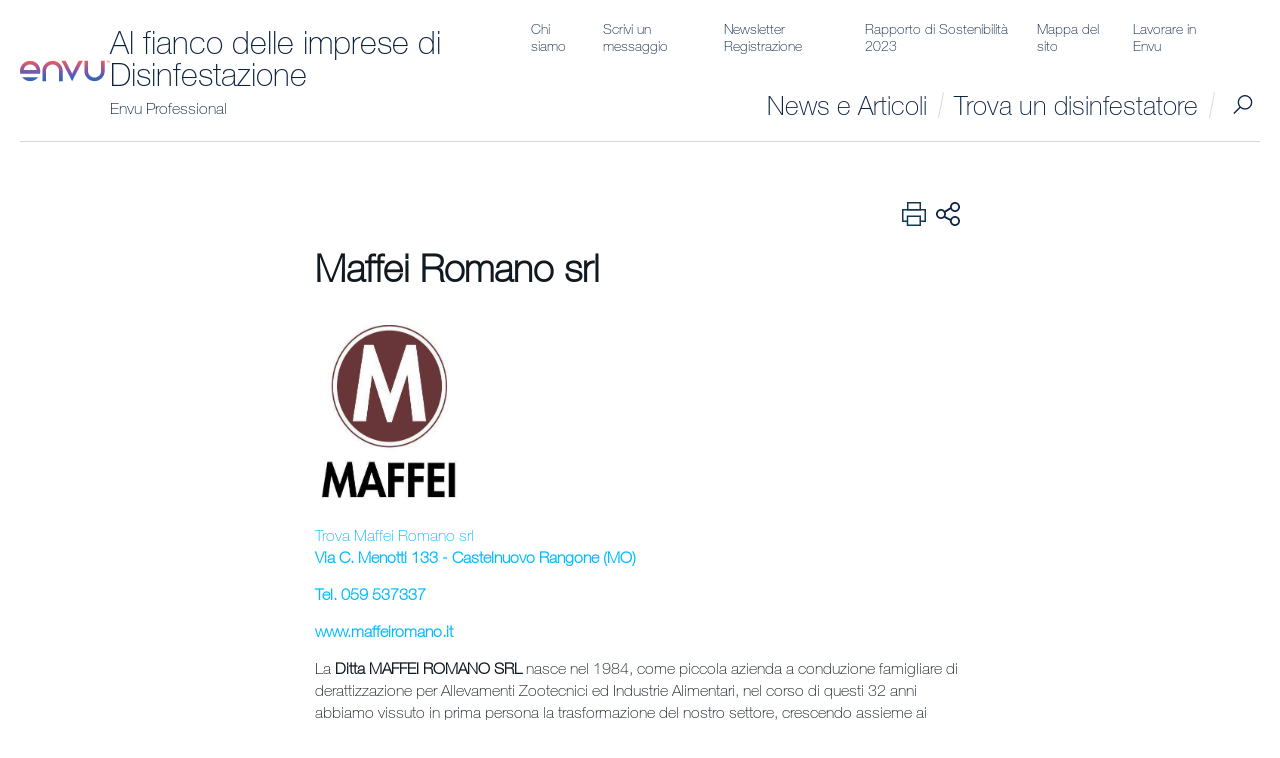

--- FILE ---
content_type: text/html; charset=utf-8
request_url: https://www.it.envu.com/bayer-protection-program/disinfestatori-bpp/maffei_romano
body_size: 9747
content:


<!DOCTYPE html>
<!--[if lt IE 7]>      <html class="no-js lt-ie9 lt-ie8 lt-ie7"> <![endif]-->
<!--[if IE 7]>         <html class="no-js lt-ie9 lt-ie8"> <![endif]-->
<!--[if IE 8]>         <html class="no-js lt-ie9"> <![endif]-->
<!--[if gt IE 8]><!-->
<html class="no-js">

<!--<![endif]-->
<head>
    
<link rel="alternate" href="https://www.it.envu.com/bayer-protection-program/disinfestatori-bpp/maffei_romano" hreflang="it-IT" />

    <title>I disinfestatori BPP: Maffei Romano</title>
    


    
<meta charset="utf-8">
<meta http-equiv="X-UA-Compatible" content="IE=edge">
<meta name="viewport" content="width=device-width, initial-scale=1, minimum-scale=0.1">
<meta name="description" content="Maffei Romano &#232; un\u0027impresa di disinfestazione con sede a Castelnuovo Rangone (Modena) che aderisce al Envu Protection Program">
<link rel="canonical" href="https://www.it.envu.com/bayer-protection-program/disinfestatori-bpp/maffei_romano" />



    
<meta name="google-site-verification" content="ac_4rXroMek-GavS1k4hDQGEy3LDd_qihm33L9fVMzA" />

    





    <link href="https://www.assets.envu.com/assets/bundle.css?v=1664204738" type="text/css" rel="stylesheet">
    <link href="https://www.assets.envu.com/assets/print.css" type="text/css" rel="stylesheet" media="print">

    <!-- HTML5 shim and Respond.js IE8 support of HTML5 elements and media queries -->
    <!--[if lt IE 9]>
        <script src="/assets/js/vendor/html5shiv.js"></script>
        <script src="/assets/js/vendor/respond.min.js"></script>
    <![endif]-->



    <link rel="icon" type="image/vnd.microsoft.icon" href="https://www.assets.envu.com/favicon.ico" />

    <script>
        window.dataLayer = window.dataLayer || [];
    </script>

    
        <script type="text/javascript">
            


window.dataLayer = window.dataLayer || [];
    var basicAnalyticsData = {
        country: "it-IT",
        segmentName: "Public Pest Management",
        pageType: "content"


        };

    var responsiveBreakpoints = [
        {
            mediaQuery: '(max-width: 639px)',
            name: 'xs'
        },
        {
            mediaQuery: '(min-width: 640px) and (max-width: 1079px)',
            name: 'sm'
        },
        {
            mediaQuery: '(min-width: 1080px) and (max-width: 1599px)',
            name: 'md'
        },
        {
            mediaQuery: '(min-width: 1600px) and (max-width: 2560px)',
            name: 'lg'
        },
        {
            mediaQuery: '(min-width: 2561px)',
            name: 'xl'
        },
    ];


    if (typeof basicAnalyticsData === 'object') {
        basicAnalyticsData = decodeCharacters(basicAnalyticsData);
    }

    basicAnalyticsData.responsiveBreakpoint = determineBreakpoint();

    try {
        window.dataLayer.push(basicAnalyticsData);
    } catch (e) {
        console.warn(e);
    }

    function decodeCharacters(json) {
        var decodedJSON = JSON.stringify(json).replace(/&#(\d+);/g, function (p1, p2) { return String.fromCharCode(p2) });

        return JSON.parse(decodedJSON);
    }

    function determineBreakpoint() {
        return responsiveBreakpoints.filter(function(breakpoint) { return window.matchMedia(breakpoint.mediaQuery).matches === true })[0].name;
    }

        </script>



    


<script src="https://cmp.osano.com/ycJ9d9opEY/54ba7d90-58df-41d0-ad60-2c37c50170bb/osano.js"></script>    <!-- MSCI Analytics Tracking Script -->
    <script>
        (function (a, t, i) {
            var e = "MSCI";
            var s = "Analytics";
            var o = e + "queue";
            a[o] = a[o] || [];
            var r = a[e] || function (n) {
                var t = {};
                t[s] = {};
                function e(e) {
                    while (e.length) {
                        var r = e.pop();
                        t[s][r] = function (e) {
                            return function () {
                                a[o].push([e, n, arguments])
                            }
                        }(r)
                    }
                }
                var r = "track";
                var i = "set";
                e([r + "Event", r + "View", r + "Action", i + "Config", i + "Property", i + "User", "initialize", "teardown"]);
                return t
            }(i.name);

            var n = i.name;
            if (!a[e]) {
                a[n] = r[s];
                a[o].push(["new", n]);
                setTimeout(function () {
                    var e = "script";
                    var r = t.createElement(e);
                    r.async = 1;
                    r.src = i.src;
                    var n = t.getElementsByTagName(e)[0];
                    n.parentNode.insertBefore(r, n)
                }, 1)
            } else {
                a[n] = new r[s]
            }

            if (i.user) {
                a[n].setUser(i.user)
            }

            if (i.props) {
                for (var c in i.props) {
                    a[n].setProperty(c, i.props[c])
                }
            }

            a[n].initialize(i.cfg)
        })(window, document, {
            src: "https://cxppusa1rdrect01sa02cdn-endpoint.azureedge.net/webtracking/WebTracking/WebTracking.bundle.js",
            name: "MSCI",
            cfg: {
                ingestionKey: "2798851c01f44f72bcd21a742332ef9c-67a3fd53-3a56-4ce6-9ae1-18b3e0116112-6666",
                endpointUrl: "https://mobile.events.data.microsoft.com/OneCollector/1.0/",
                autoCapture: {
                    view: true,
                    click: true
                },
                orgInfo: {
                    orgId: "5ae9850d-f02c-4639-ae98-b36a6efe8a55",
                    orgTenantId: "c4dedb74-d916-4ef4-b6b5-af80c59e9742",
                    orgGeo: "USA"
                }
            }
        });
    </script>
    <!-- End MSCI Analytics Tracking Script -->
</head>

<body class="IT-ENV newco-purple  "
      data-context-item="{87E55DF0-D16E-42F0-B2C2-B1127E081D77}"
      data-context-lang="it-IT"
      data-context-db="web"
      data-search-url="/searchresultpage">

            <script>
                function d365mktConfigureTracking() {
                    return { Anonymize: true };
                }
            </script>
<script src="https://mktdplp102cdn.azureedge.net/public/latest/js/ws-tracking.js?v=1.84.2007"></script>
<div data-website-id="otEdC7sDieA5oJf3kzeWJhtdLQeMRbEUFySBCKxGaIA"
     data-hostname="f18baf5539d84bcfa7e0b35558d956fa.svc.dynamics.com"
     class="d365-mkt-config"
     style="display:none">
</div>

<script src="https://mktdplp102cdn.azureedge.net/public/latest/js/form-loader.js?v=1.84.2007"></script>
<div id="dotEdC7sDieA5oJf3kzeWJhtdLQeMRbEUFySBCKxGaIA"></div>
    <!--[if lt IE 7]>
        <p class="browsehappy">You are using an <strong>outdated</strong> browser. Please <a href="http://browsehappy.com/">upgrade your browser</a> to improve your experience.</p>
    <![endif]-->
    


    <div id="main-container" key="main_container_key">

        

<header-navigation inline-template :is-minimal="false" :tagging-config="{
    event: 'gaGenericEvent',
    eventCategory: 'Navigation',
    eventLabel: 'Main',
    extraDimEvent: 'Menu'
  }">
    <header :class="['header header--business-segment', { 'header--menu-active': isActive, 'header--sticky': isScrolled }]">

        <div class="container container--no-sm-padding">
            <div class="header-wrapper">

                <div class="header__left-wrapper">
                    <div class="header__logo">
                        <a href="/"><img src="https://www.assets.envu.com/assets/img/logo.svg" alt="logo"></a>
                        <div class="header__logo-description">
                                <p><a href="/former_frontpage">Al fianco delle imprese di Disinfestazione</a></p>

                                <p><a href="/bayer-protection-program">Envu Professional</a></p>
                        </div>
                    </div>


                        <a href="/" :class="['header__search', 'header__search--mobile', { 'header__search--active': searchIsActive }]" v-emit-event="{ event: 'toggle-search-bar' }">
                            Cerca
                        </a>
                    <button class="header__burger-menu" v-emit-event="{ event: 'toggle-site-menu' }">Menu</button>

                </div>

                <div class="header__nav-wrapper" ref="mobileNavWrapper">
                    <!-- Service Navigation Placeholder START -->
                    


<div class="header__service-menu">
    <ul>
        

                <li>
                    <a href="/chi-siamo">Chi siamo</a>
                </li>
                <li>
                    <a href="/contact">Scrivi un messaggio</a>
                </li>
                <li>
                    <a href="/newsletter">Newsletter Registrazione</a>
                </li>
                <li>
                    <a href="/rapporto-di-sostenibilita-2023">Rapporto di Sostenibilit&#224; 2023</a>
                </li>
                <li>
                    <a href="/sitemap">Mappa del sito</a>
                </li>
                <li>
                    <a href="https://www.LinkedIn.com/company/envu">Lavorare in Envu</a>
                </li>

            <li></li>
    </ul>
</div>
                    


<nav role="navigation" class="header__nav">


    <ul class="header__nav-first-level" ref="listRoot">
            <li class="mega-menu__overview">
                <a href="/bayer-protection-program">
                    In primo piano
                </a>
            </li>
                <li class="has-submenu">
                    <a href="/bayer-protection-program/news_and_article">News e Articoli</a>
                        <div class="mega-menu ">
                            <div class="container container--no-mobile-padding">
                                <div class="mega-menu__inner">
                                    <i  class="spot__overlay" v-overlay-style="{color: 'newco-navy',skewDesktop: '11deg',skewMobile: '1deg',positionDesktop: 'left-3p',positionMobile: 'hidden',hoverEnabled: false,fill: false}"></i><i  class="spot__overlay-line" v-overlay-style="{color: 'newco-purple',skewDesktop: '20deg',skewMobile: '1deg',positionDesktop: '98p',positionMobile: 'hidden',hoverEnabled: false,fill: false}"></i><i  class="spot__overlay" v-overlay-style="{color: 'newco-purple',skewDesktop: '11deg',skewMobile: '1deg',positionDesktop: 'right-3p',positionMobile: 'hidden',hoverEnabled: false,fill: false}"></i>

                                            <div class="header__nav-section-description">
                                                    <img class="lazyload" src="https://www.assets.envu.com/-/media/prfitaly/new-website/visual_bcs-es_ppm_restaurant_indoor_table_discussion_pco.ashx?w=300" alt="">
                                                <a href="/bayer-protection-program/news_and_article">News e Articoli</a>
                                                    <p>Articoli sul mondo della disinfestazione </p>
                                            </div>


                                    <ul class="header__nav-second-level ">
                                        <li class="mega-menu__overview">
                                            <a href="/bayer-protection-program/news_and_article">
                                                In primo piano
                                            </a>
                                        </li>

                                            <li>
                                                <a href="/bayer-protection-program/news_and_article/world-pest-day-2022">World Pest Day 2022</a>
                                            </li>
                                            <li>
                                                <a href="/bayer-protection-program/news_and_article/world-pest-day-2021">Giornata Mondiale della Disinfestazione 2021</a>
                                            </li>
                                            <li>
                                                <a href="/bayer-protection-program/news_and_article/pesciolini-d-argento-cosa-fare-per-ridurne-presenza">Pesciolini d&#39;argento - Cosa fare per eliminarli o tenerli sotto controllo</a>
                                            </li>
                                            <li>
                                                <a href="/bayer-protection-program/news_and_article/zanzare-giganti-non-pungono">“Zanzare giganti”? Niente paura, forse non sono zanzare....</a>
                                            </li>
                                            <li>
                                                <a href="/bayer-protection-program/news_and_article/scarafaggi-volanti">Scarafaggi che volano? </a>
                                            </li>
                                            <li>
                                                <a href="/bayer-protection-program/news_and_article/pubblicazione-bayer-brc">Il Libro Bianco sul Pest Control </a>
                                            </li>
                                            <li>
                                                <a href="/bayer-protection-program/news_and_article/eliminare-blatte-pensare-impensabile">Eliminare le Blatte: pensare l’Impensabile</a>
                                            </li>
                                            <li>
                                                <a href="/bayer-protection-program/news_and_article/avete-visto-passare-un-topo">Qualcuno ha visto passare un topo?</a>
                                            </li>
                                            <li>
                                                <a href="/bayer-protection-program/news_and_article/giornata_mondiale_della_zanzara">Giornata Mondiale della Zanzara</a>
                                            </li>
                                            <li>
                                                <a href="/bayer-protection-program/news_and_article/gli-scarafaggi-non-si-vedono-ma-ci-sono">Gli scarafaggi. A volte ci sono anche se non si vedono</a>
                                            </li>
                                            <li>
                                                <a href="/bayer-protection-program/news_and_article/la-cimice-dei-letti-nascosta-ed-emergente">Le Cimici dei letti – un insetto nascosto ma emergente</a>
                                            </li>
                                            <li>
                                                <a href="/bayer-protection-program/news_and_article/pulci_eliminazione">Pulci in casa? Come eliminarle</a>
                                            </li>
                                            <li>
                                                <a href="/bayer-protection-program/news_and_article/quando-le-formiche-mettono-le-ali">Quando le formiche “mettono le ali”</a>
                                            </li>
                                    </ul>
                                    <div class="mega-menu__contact-us-link">
                                    </div>
                                </div>
                            </div>
                        </div>
                </li>
                <li class="">
                    <a href="/bayer-protection-program/storelocator">Trova un disinfestatore</a>
                </li>

    </ul>


    <a href="/" :class="['header__search', { 'header__search--active': searchIsActive }]" v-emit-event="{ event: 'toggle-search-bar' }">
        Cerca
    </a>
</nav>
                </div>
            </div>
            


<div class="search-bar" :class="{ 'search-bar--active' : searchIsActive }">
    <div class="container">
        <search 
            :config="{
                apiUrl: '/services/search.asmx/GetSuggestions',
                resultsPageUrl: '/searchresultpage',
                staticRequestParameters: {
                    contextItemIdString: '{87E55DF0-D16E-42F0-B2C2-B1127E081D77}',
                    contextLanguage: 'it-IT',
                    contextDatabaseName: 'web',
                    types: '',
                    filterProductsWithDownloads: 'false',
                    hidePageTypeParam: 'false'
                }
            }"
            :labels="{
                inputPlaceholder: 'Cosa stai cercando?',
                noResultsMessage: 'No search results',
                seeAllResults: 'Mostra tutti i risultati'
            }" color="blue-dark"
        ></search>
    </div>
</div>
        </div>
    </header>
</header-navigation>

        








<div class="page-section page-section--hero">
    
</div>







<section class="page-section page-section--head">
        <div class="container container--large">
            <div class="flex-columns flex-columns--sm-full-width">

                <div class="flex-columns__column flex-columns__column--66">
                    <article class="article" itemscope itemtype="http://schema.org/Article">
                        <header class="article-header">

                            <span class="article-header__caption">
                            </span>


                                    <h1 class="article-header__heading" itemprop="name" v-text-to-html>
                                        Maffei Romano srl
                                    </h1>


                            <div class="article-header__controls">

                                


        <print> Print page </print>
    <share v-cloak :mail-config="{
        subject: 'NUOVO ARTICOLO SU ES.ENVU.IT',
        body: 'Credo che questo articolo possa interessarti:'
      }"
           :show-email="true"
           :socials="[{baseUrl: &#39;https://facebook.com/sharer/sharer.php?u=&#39;, label: &#39;facebook&#39;, taggingSocialAction: &#39;Facebook&#39; },{baseUrl: &#39;https://www.linkedin.com/sharing/share-offsite/?url=&#39;, label: &#39;linkedin&#39;, taggingSocialAction: &#39;LinkedIn&#39; },{baseUrl: &#39;https://twitter.com/intent/tweet?url=&#39;, label: &#39;twitter&#39;, taggingSocialAction: &#39;Twitter&#39; },{baseUrl: &#39;https://wa.me/?text=&#39;, label: &#39;whatsapp&#39;, taggingSocialAction: &#39;WhatsApp&#39; },]"
           :labels="{
            email: 'Email',
            share: 'Share'
        }" :facebook="{
        appId: '276064539214864'
      }"></share>

                            </div>


                        </header>

                            <div class="article-segment" data-zoom-images="false">
                                <p>
<strong><img alt="" width="415" height="458" src="https://www.assets.envu.com/-/media/prfitaly/loghi-bpp-e-distributori/bpp-customer-logo-2016/maffei-logo2.ashx" style="width: 157px; height: 184px;" /></strong></p>
<a class="“button”" href="/bayer-protection-program/storelocator">Trova Maffei Romano srl<br />
<p><strong>Via C. Menotti 133 - Castelnuovo Rangone (MO)</strong>
</p>
<p><strong>Tel. 059 537337</strong> </p>
<p><strong><a href="http://www.maffeiromano.it">www.maffeiromano.it</a> </strong></p>
<p><strong></strong></p>
<p><span style="font-family: Times New Roman;">
</span></p>
<p>La <strong>Ditta MAFFEI ROMANO SRL</strong> nasce nel 1984, come piccola azienda a conduzione famigliare di derattizzazione per Allevamenti Zootecnici ed Industrie Alimentari, nel corso di questi 32 anni abbiamo vissuto in prima persona la trasformazione del nostro settore, crescendo assieme ai nostri clienti (molti&nbsp; dei quali sono rimasti al nostro fianco fin dall&rsquo;inizio) da semplici <em>Ciaparat</em> o <em>topi killer</em> a tecnici altamente formati in grado di risolvere in tempi rapidi e nel rispetto della natura i problemi legati ai pi&ugrave; svariati infestanti. </p>
<p>La <strong>Ditta MAFFEI ROMANO srl</strong> opera nelle seguenti aree:</p>
<p>Emilia Romagna: provincie di Modena, Bologna, Reggio Emilia, Piacenza, Ferrara, Ravenna</p>
<p>Lombardia: provincie di Mantova, Brescia.&nbsp; </p>
<p><strong>Servizi offerti</strong>: la ditta MAFFEI ROMANO srl offre servizi di derattizzazione, disinfestazione, disinfezione, allontanamento volatili, Pest-Control per Industrie Alimentari secondo gli Standard BRC - IFS. La Ditta MAFFEI ROMANO srl si rivolge sia ai clienti privati che alle aziende, dall&rsquo;industria Alimentare di grandi dimensioni fino alle aziende di piccole dimensioni a conduzione famigliare, oltre agli allevamenti Zootecnici.</p></a>
                            </div>

                    </article>

                </div>

            </div>
        </div>

    

</section>







        <modal-slot id="modal-slot-secure-download-link-form">
            
        </modal-slot>
        <modal-slot id="modal-slot-secure-download-link-message">
            <p></p>
        </modal-slot>

        

<footer class="footer">
    <div class="container container--large container--no-sm-padding">
        <div class="footer__columns-wrapper">
                <div class="footer__column">
                    <collapsible-element :mobile-only="true" tagging-event-action="Aree di attivit&#224;">
                            <div class="footer__column-header">
                                Aree di attivit&#224;
                            </div>

                        <ul class="footer__column-list" slot="content">
                                    <li>
                                        <a class="btn btn--text btn--arrow-first btn--white" href="/psa" v-tag="{ 'event': 'gaGenericEvent', 'eventCategory': 'Navigation', 'eventLabel': 'Footer', 'extraDimEvent': 'Menu', 'eventAction': 'Professional Ho.Re.Ca.' }">Igiene Ambientale</a>
                                    </li>
                                    <li>
                                        <a class="btn btn--text btn--arrow-first btn--white" href="/pest-management" v-tag="{ 'event': 'gaGenericEvent', 'eventCategory': 'Navigation', 'eventLabel': 'Footer', 'extraDimEvent': 'Menu', 'eventAction': 'Professional Pest Control' }">Professional Pest Control</a>
                                    </li>
                                    <li>
                                        <a class="btn btn--text btn--arrow-first btn--white" href="/verde_professionale" v-tag="{ 'event': 'gaGenericEvent', 'eventCategory': 'Navigation', 'eventLabel': 'Footer', 'extraDimEvent': 'Menu', 'eventAction': 'Cura del verde professionale' }">Cura del verde professionale </a>
                                    </li>
                                    <li>
                                        <a class="btn btn--text btn--arrow-first btn--white" href="/protezione-dei-cereali" v-tag="{ 'event': 'gaGenericEvent', 'eventCategory': 'Navigation', 'eventLabel': 'Footer', 'extraDimEvent': 'Menu', 'eventAction': 'Protezione dei cereali' }">Protezione dei cereali</a>
                                    </li>
                        </ul>
                    </collapsible-element>
                </div>
                <div class="footer__column">
                    <collapsible-element :mobile-only="true" tagging-event-action="Altri siti Envu">
                            <div class="footer__column-header">
                                Altri siti Envu
                            </div>

                        <ul class="footer__column-list" slot="content">
                                    <li>
                                        <a href="https://www.linkedin.com/company/envu-italia/" v-tag="{ 'event': 'gaGenericEvent', 'eventCategory': 'Navigation', 'eventLabel': 'Footer', 'extraDimEvent': 'Menu', 'eventAction': 'Bayer sito gloale' }" rel="noopener noreferrer" class="btn btn--text btn--arrow-first btn--white" target="_blank">Envu Italia LinkedIn</a>
                                    </li>
                        </ul>
                    </collapsible-element>
                </div>
                <div class="footer__column">
                    <collapsible-element :mobile-only="true" tagging-event-action="Envu">
                            <div class="footer__column-header">
                                Envu
                            </div>

                        <ul class="footer__column-list" slot="content">
                                    <li>
                                        <a class="btn btn--text btn--arrow-first btn--white" href="/chi-siamo" v-tag="{ 'event': 'gaGenericEvent', 'eventCategory': 'Navigation', 'eventLabel': 'Footer', 'extraDimEvent': 'Menu', 'eventAction': 'Chi siamo' }">Chi-siamo</a>
                                    </li>
                                    <li>
                                        <a class="btn btn--text btn--arrow-first btn--white" href="/contact" v-tag="{ 'event': 'gaGenericEvent', 'eventCategory': 'Navigation', 'eventLabel': 'Footer', 'extraDimEvent': 'Menu', 'eventAction': 'Contati' }">Contattaci</a>
                                    </li>
                        </ul>
                    </collapsible-element>
                </div>

        </div>
    </div>

    <div class="footer__logo "></div>

    <div class="container">
        <ul class="footer__bottom">
                        <li>
                            <a href="/footer/condizioni-generali-di-utilizzo" class="btn btn--text btn--arrow-first btn--white"
                               v-tag = "{
                                    event: 'gaGenericEvent',
                                    eventCategory: 'Navigation',
                                    eventLabel: 'Footer',
                                    extraDimEvent: 'Menu',
                                    eventAction: 'Condizioni generali di utilizzo'
                                }">Condizioni generali di utilizzo</a>
                            </li>
                        <li>
                            <a href="/footer/dichiarazioni-sulla-privacy" class="btn btn--text btn--arrow-first btn--white"
                               v-tag = "{
                                    event: 'gaGenericEvent',
                                    eventCategory: 'Navigation',
                                    eventLabel: 'Footer',
                                    extraDimEvent: 'Menu',
                                    eventAction: 'Dichiarazioni sulla privacy'
                                }">Dichiarazioni sulla privacy</a>
                            </li>
                        <li>
                            <a href="/footer/imprint" class="btn btn--text btn--arrow-first btn--white"
                               v-tag = "{
                                    event: 'gaGenericEvent',
                                    eventCategory: 'Navigation',
                                    eventLabel: 'Footer',
                                    extraDimEvent: 'Menu',
                                    eventAction: 'Note dell\&#39;editore'
                                }">Note dell&#39;editore</a>
                            </li>
                        <li>
                            <a href="/footer/procurement" class="btn btn--text btn--arrow-first btn--white"
                               v-tag = "{
                                    event: 'gaGenericEvent',
                                    eventCategory: 'Navigation',
                                    eventLabel: 'Footer',
                                    extraDimEvent: 'Menu',
                                    eventAction: 'Informazioni per i fornitori'
                                }">Informazioni per i fornitori</a>
                            </li>
        </ul>
    </div>
        <div class="container container--large">
            <div class="footer__legal">
                <p>Envu ed il logo Envu sono marchi registrati di titolarit&agrave; di&nbsp;Environmental Science U.S. LLC. o di una delle sue consociate.&nbsp;&copy;2024 Environmental Science U.S. LLC.</p>
            </div>
        </div>
</footer>


        




        


    <scroll-top v-cloak :labels="{
       toTop: 'Top',
    }"></scroll-top>


        
        
        



<div class="cookie-consent">
    <cookie-consent cta-label="Accetta tutti i cookies"
                    cta-reject="Rifiuta tutti i cookies"
                    cta-settings="Impostazioni sui cookies"
                    cta-settings-url="/footer/dichiarazioni-sulla-privacy#cookie-consent-table"
                    :cookie-names="[&#39;bayercookieconsentmsd365mkttr&#39;,&#39;bayercookieconsentgoogleanalytics&#39;]"
                    :show-settings-button="true"
                    :close-button-disabled="false"
                    :cookies-list="['bayercookieconsentgoogleanalytics',]"
                    :lifespan-list="['-2147483648m','6m',]"
                    :inline-tracking-scripts="[                                                   '(function(w,d,s,l,i){w[l]=w[l]||[];w[l].push({\'gtm.start\':new Date().getTime(),event:\'gtm.js\'});var f=d.getElementsByTagName(s)[0],j=d.createElement(s),dl=l!=\'dataLayer\'?\'&l=\'+l:\'\';j.async=true;j.src=\'https://www.googletagmanager.com/gtm.js?id=\'+i+dl;f.parentNode.insertBefore(j,f); })(window,document,\'script\',\'dataLayer\',\'GTM-WLF9LTZ\');',
]" consent-logging-api-url="/gdpr/consent/log" v-cloak>

            <h3>Utilizzo dei cookies</h3>
                    <p>
                Vorremmo utilizzare cookie opzionali per comprendere meglio il tuo utilizzo di questo sito web, per migliorare il nostro sito web e per condividere informazioni con i nostri partner pubblicitari.<br />
Il tuo consenso copre anche il trasferimento dei tuoi Dati Personali in paesi terzi non sicuri, con il rischio che le autorit&agrave; pubbliche possano accedere ai tuoi Dati Personali per finalit&agrave; di sorveglianza e per altri scopi senza rimedi efficaci.<br />
Informazioni dettagliate sull'uso dei cookie strettamente necessari, essenziali per navigare su questo sito, e dei cookie facoltativi, che puoi rifiutare o accettare di seguito, e su come gestire o revocare il tuo consenso in qualsiasi momento, sono disponibili nella nostra&nbsp;
                <a href="/footer/dichiarazioni-sulla-privacy">Dichiarazione sulla Privacy</a>
            </p>
        
    </cookie-consent>
</div>

    </div>
    <span id="go-to-top" data-js-initialize="ScrollToTop"></span>

    <script src="https://www.assets.envu.com/assets/vendors.bundle.js"></script>
    <script src="https://www.assets.envu.com/assets/bundle.js?v=1677064839"></script>

    




<script>
</script>

    
    

</body>
</html>